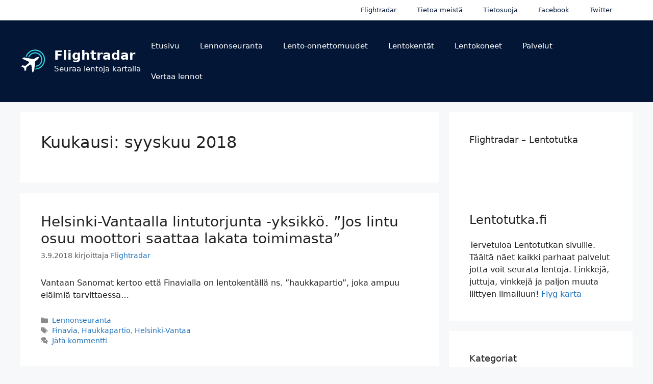

--- FILE ---
content_type: text/html; charset=UTF-8
request_url: https://www.flightradar.fi/2018/09/
body_size: 5562
content:
<!DOCTYPE html><html lang="fi"><head><meta charset="UTF-8"><link rel="profile" href="https://gmpg.org/xfn/11"><link media="all" href="https://www.flightradar.fi/wp-content/cache/autoptimize/css/autoptimize_ab0ea4deae71286c6182601c20054f17.css" rel="stylesheet" /><title>Kuukausi: syyskuu 2018 &#x2d; Flightradar</title><meta name='robots' content='max-image-preview:large' /><meta name="robots" content="noindex,max-snippet:-1,max-image-preview:standard,max-video-preview:-1" /><meta property="og:locale" content="fi_FI" /><meta property="og:type" content="website" /><meta property="og:title" content="Kuukausi: syyskuu 2018" /><meta property="og:url" content="https://www.flightradar.fi/2018/09/" /><meta property="og:site_name" content="Flightradar" /><meta name="twitter:card" content="summary_large_image" /><meta name="twitter:title" content="Kuukausi: syyskuu 2018" /><link rel="alternate" type="application/rss+xml" title="Flightradar &raquo; syöte" href="https://www.flightradar.fi/feed/" /><link rel="alternate" type="application/rss+xml" title="Flightradar &raquo; kommenttien syöte" href="https://www.flightradar.fi/comments/feed/" /><link rel="https://api.w.org/" href="https://www.flightradar.fi/wp-json/" /><link rel="EditURI" type="application/rsd+xml" title="RSD" href="https://www.flightradar.fi/xmlrpc.php?rsd" /><link rel="wlwmanifest" type="application/wlwmanifest+xml" href="https://www.flightradar.fi/wp-includes/wlwmanifest.xml" /> <script>document.createElement( "picture" );if(!window.HTMLPictureElement && document.addEventListener) {window.addEventListener("DOMContentLoaded", function() {var s = document.createElement("script");s.src = "https://www.flightradar.fi/wp-content/plugins/webp-express/js/picturefill.min.js";document.body.appendChild(s);});}</script><meta name="viewport" content="width=device-width, initial-scale=1"><script data-ad-client="ca-pub-1750521232995442" async data-type="lazy" data-src="https://pagead2.googlesyndication.com/pagead/js/adsbygoogle.js"></script><link rel="icon" href="https://www.flightradar.fi/wp-content/uploads/2021/06/flightradar-logo-color.svg" sizes="32x32" /><link rel="icon" href="https://www.flightradar.fi/wp-content/uploads/2021/06/flightradar-logo-color.svg" sizes="192x192" /><link rel="apple-touch-icon" href="https://www.flightradar.fi/wp-content/uploads/2021/06/flightradar-logo-color.svg" /><meta name="msapplication-TileImage" content="https://www.flightradar.fi/wp-content/uploads/2021/06/flightradar-logo-color.svg" /></head><body class="archive date wp-custom-logo wp-embed-responsive post-image-below-header post-image-aligned-center secondary-nav-above-header secondary-nav-aligned-right sticky-menu-fade right-sidebar nav-float-right separate-containers header-aligned-left dropdown-hover" itemtype="https://schema.org/Blog" itemscope> <a class="screen-reader-text skip-link" href="#content" title="Siirry sisältöön">Siirry sisältöön</a><nav id="secondary-navigation" class="secondary-navigation" itemtype="https://schema.org/SiteNavigationElement" itemscope="itemscope"><div class="inside-navigation grid-container grid-parent"> <button class="menu-toggle secondary-menu-toggle"> <span class="gp-icon icon-menu-bars"><svg viewbox="0 0 512 512" aria-hidden="true" role="img" version="1.1" xmlns="http://www.w3.org/2000/svg" xmlns:xlink="http://www.w3.org/1999/xlink" width="1em" height="1em"> <path d="M0 96c0-13.255 10.745-24 24-24h464c13.255 0 24 10.745 24 24s-10.745 24-24 24H24c-13.255 0-24-10.745-24-24zm0 160c0-13.255 10.745-24 24-24h464c13.255 0 24 10.745 24 24s-10.745 24-24 24H24c-13.255 0-24-10.745-24-24zm0 160c0-13.255 10.745-24 24-24h464c13.255 0 24 10.745 24 24s-10.745 24-24 24H24c-13.255 0-24-10.745-24-24z" /> </svg><svg viewbox="0 0 512 512" aria-hidden="true" role="img" version="1.1" xmlns="http://www.w3.org/2000/svg" xmlns:xlink="http://www.w3.org/1999/xlink" width="1em" height="1em"> <path d="M71.029 71.029c9.373-9.372 24.569-9.372 33.942 0L256 222.059l151.029-151.03c9.373-9.372 24.569-9.372 33.942 0 9.372 9.373 9.372 24.569 0 33.942L289.941 256l151.03 151.029c9.372 9.373 9.372 24.569 0 33.942-9.373 9.372-24.569 9.372-33.942 0L256 289.941l-151.029 151.03c-9.373 9.372-24.569 9.372-33.942 0-9.372-9.373-9.372-24.569 0-33.942L222.059 256 71.029 104.971c-9.372-9.373-9.372-24.569 0-33.942z" /> </svg></span><span class="screen-reader-text">Valikko</span> </button><div class="main-nav"><ul id="menu-top" class="secondary-menu sf-menu"><li id="menu-item-613" class="menu-item menu-item-type-custom menu-item-object-custom menu-item-613"><a href="/">Flightradar</a></li><li id="menu-item-611" class="menu-item menu-item-type-post_type menu-item-object-page menu-item-611"><a href="https://www.flightradar.fi/tietoa-meista/">Tietoa meistä</a></li><li id="menu-item-612" class="menu-item menu-item-type-post_type menu-item-object-page menu-item-612"><a href="https://www.flightradar.fi/tietosuoja/">Tietosuoja</a></li><li id="menu-item-723" class="menu-item menu-item-type-custom menu-item-object-custom menu-item-723"><a href="https://facebook.com/lentotutka">Facebook</a></li><li id="menu-item-724" class="menu-item menu-item-type-custom menu-item-object-custom menu-item-724"><a href="https://twitter.com/lentotutka">Twitter</a></li></ul></div></div></nav><header id="masthead" class="site-header has-inline-mobile-toggle" itemtype="https://schema.org/WPHeader" itemscope><div class="inside-header"><div class="site-branding-container"><div class="site-logo"> <a href="https://www.flightradar.fi/" title="Flightradar" rel="home"> <noscript><img  class="header-image is-logo-image" alt="Flightradar" src="https://www.flightradar.fi/wp-content/uploads/2021/06/flightradar-logo.svg" title="Flightradar" width="50" height="50" /></noscript><img  class="lazyload header-image is-logo-image" alt="Flightradar" src='data:image/svg+xml,%3Csvg%20xmlns=%22http://www.w3.org/2000/svg%22%20viewBox=%220%200%2050%2050%22%3E%3C/svg%3E' data-src="https://www.flightradar.fi/wp-content/uploads/2021/06/flightradar-logo.svg" title="Flightradar" width="50" height="50" /> </a></div><div class="site-branding"><p class="main-title" itemprop="headline"> <a href="https://www.flightradar.fi/" rel="home"> Flightradar </a></p><p class="site-description" itemprop="description"> Seuraa lentoja kartalla</p></div></div><nav id="mobile-menu-control-wrapper" class="main-navigation mobile-menu-control-wrapper"> <button class="menu-toggle" aria-controls="primary-menu" aria-expanded="false" data-nav="site-navigation"> <span class="gp-icon icon-menu-bars"><svg viewbox="0 0 512 512" aria-hidden="true" role="img" version="1.1" xmlns="http://www.w3.org/2000/svg" xmlns:xlink="http://www.w3.org/1999/xlink" width="1em" height="1em"> <path d="M0 96c0-13.255 10.745-24 24-24h464c13.255 0 24 10.745 24 24s-10.745 24-24 24H24c-13.255 0-24-10.745-24-24zm0 160c0-13.255 10.745-24 24-24h464c13.255 0 24 10.745 24 24s-10.745 24-24 24H24c-13.255 0-24-10.745-24-24zm0 160c0-13.255 10.745-24 24-24h464c13.255 0 24 10.745 24 24s-10.745 24-24 24H24c-13.255 0-24-10.745-24-24z" /> </svg><svg viewbox="0 0 512 512" aria-hidden="true" role="img" version="1.1" xmlns="http://www.w3.org/2000/svg" xmlns:xlink="http://www.w3.org/1999/xlink" width="1em" height="1em"> <path d="M71.029 71.029c9.373-9.372 24.569-9.372 33.942 0L256 222.059l151.029-151.03c9.373-9.372 24.569-9.372 33.942 0 9.372 9.373 9.372 24.569 0 33.942L289.941 256l151.03 151.029c9.372 9.373 9.372 24.569 0 33.942-9.373 9.372-24.569 9.372-33.942 0L256 289.941l-151.029 151.03c-9.373 9.372-24.569 9.372-33.942 0-9.372-9.373-9.372-24.569 0-33.942L222.059 256 71.029 104.971c-9.372-9.373-9.372-24.569 0-33.942z" /> </svg></span><span class="screen-reader-text">Valikko</span> </button></nav><nav id="site-navigation" class="main-navigation sub-menu-right" itemtype="https://schema.org/SiteNavigationElement" itemscope><div class="inside-navigation grid-container"> <button class="menu-toggle" aria-controls="primary-menu" aria-expanded="false"> <span class="gp-icon icon-menu-bars"><svg viewbox="0 0 512 512" aria-hidden="true" role="img" version="1.1" xmlns="http://www.w3.org/2000/svg" xmlns:xlink="http://www.w3.org/1999/xlink" width="1em" height="1em"> <path d="M0 96c0-13.255 10.745-24 24-24h464c13.255 0 24 10.745 24 24s-10.745 24-24 24H24c-13.255 0-24-10.745-24-24zm0 160c0-13.255 10.745-24 24-24h464c13.255 0 24 10.745 24 24s-10.745 24-24 24H24c-13.255 0-24-10.745-24-24zm0 160c0-13.255 10.745-24 24-24h464c13.255 0 24 10.745 24 24s-10.745 24-24 24H24c-13.255 0-24-10.745-24-24z" /> </svg><svg viewbox="0 0 512 512" aria-hidden="true" role="img" version="1.1" xmlns="http://www.w3.org/2000/svg" xmlns:xlink="http://www.w3.org/1999/xlink" width="1em" height="1em"> <path d="M71.029 71.029c9.373-9.372 24.569-9.372 33.942 0L256 222.059l151.029-151.03c9.373-9.372 24.569-9.372 33.942 0 9.372 9.373 9.372 24.569 0 33.942L289.941 256l151.03 151.029c9.372 9.373 9.372 24.569 0 33.942-9.373 9.372-24.569 9.372-33.942 0L256 289.941l-151.029 151.03c-9.373 9.372-24.569 9.372-33.942 0-9.372-9.373-9.372-24.569 0-33.942L222.059 256 71.029 104.971c-9.372-9.373-9.372-24.569 0-33.942z" /> </svg></span><span class="screen-reader-text">Valikko</span> </button><div id="primary-menu" class="main-nav"><ul id="menu-navigation" class="menu sf-menu"><li id="menu-item-481" class="menu-item menu-item-type-post_type menu-item-object-page menu-item-home menu-item-481"><a href="https://www.flightradar.fi/">Etusivu</a></li><li id="menu-item-605" class="menu-item menu-item-type-taxonomy menu-item-object-category menu-item-605"><a href="https://www.flightradar.fi/category/lennonseuranta/">Lennonseuranta</a></li><li id="menu-item-606" class="menu-item menu-item-type-taxonomy menu-item-object-category menu-item-606"><a href="https://www.flightradar.fi/category/lento-onnettomuudet/">Lento-onnettomuudet</a></li><li id="menu-item-607" class="menu-item menu-item-type-taxonomy menu-item-object-category menu-item-607"><a href="https://www.flightradar.fi/category/lentokentat/">Lentokentät</a></li><li id="menu-item-608" class="menu-item menu-item-type-taxonomy menu-item-object-category menu-item-608"><a href="https://www.flightradar.fi/category/lentokoneet/">Lentokoneet</a></li><li id="menu-item-609" class="menu-item menu-item-type-taxonomy menu-item-object-category menu-item-609"><a href="https://www.flightradar.fi/category/palvelut/">Palvelut</a></li><li id="menu-item-610" class="menu-item menu-item-type-taxonomy menu-item-object-category menu-item-610"><a href="https://www.flightradar.fi/category/vertaa-lennot/">Vertaa lennot</a></li></ul></div></div></nav></div></header><div id="page" class="site grid-container container hfeed"> <script async data-type="lazy" data-src="https://pagead2.googlesyndication.com/pagead/js/adsbygoogle.js"></script>  <ins class="adsbygoogle"
 style="display:block"
 data-ad-client="ca-pub-1750521232995442"
 data-ad-slot="6782125185"
 data-ad-format="auto"
 data-full-width-responsive="true"></ins> <script>(adsbygoogle = window.adsbygoogle || []).push({});</script> <div id="content" class="site-content"><div id="primary" class="content-area"><main id="main" class="site-main"><header class="page-header"><h1 class="page-title"> Kuukausi: <span>syyskuu 2018</span></h1> <script async data-type="lazy" data-src="https://pagead2.googlesyndication.com/pagead/js/adsbygoogle.js"></script> <ins class="adsbygoogle"
 style="display:block"
 data-ad-format="fluid"
 data-ad-layout-key="-ex-1x+2t-fz+fr"
 data-ad-client="ca-pub-1750521232995442"
 data-ad-slot="6785763101"></ins> <script>(adsbygoogle = window.adsbygoogle || []).push({});</script> </header><article id="post-524" class="post-524 post type-post status-publish format-standard hentry category-lennonseuranta tag-finavia tag-haukkapartio tag-helsinki-vantaa" itemtype="https://schema.org/CreativeWork" itemscope><div class="inside-article"><header class="entry-header"><h2 class="entry-title" itemprop="headline"><a href="https://www.flightradar.fi/helsinki-vantaalla-lintutorjunta-yksikko-jos-lintu-osuu-moottori-saattaa-lakata-toimimasta/" rel="bookmark">Helsinki-Vantaalla lintutorjunta -yksikkö. &#8221;Jos lintu osuu moottori saattaa lakata toimimasta”</a></h2><div class="entry-meta"> <span class="posted-on"><time class="updated" datetime="2021-06-15T19:21:09+00:00" itemprop="dateModified">15.6.2021</time><time class="entry-date published" datetime="2018-09-03T10:57:18+00:00" itemprop="datePublished">3.9.2018</time></span> <span class="byline">kirjoittaja <span class="author vcard" itemprop="author" itemtype="https://schema.org/Person" itemscope><a class="url fn n" href="https://www.flightradar.fi/author/fradmin/" title="Näytä kaikki julkaisut kirjoittajalta Flightradar" rel="author" itemprop="url"><span class="author-name" itemprop="name">Flightradar</span></a></span></span></div></header><div class="entry-summary" itemprop="text"><p>Vantaan Sanomat kertoo että Finavialla on lentokentällä ns. ”haukkapartio”, joka ampuu eläimiä tarvittaessa&#8230;</p></div><footer class="entry-meta"> <span class="cat-links"><span class="gp-icon icon-categories"><svg viewbox="0 0 512 512" aria-hidden="true" role="img" version="1.1" xmlns="http://www.w3.org/2000/svg" xmlns:xlink="http://www.w3.org/1999/xlink" width="1em" height="1em"> <path d="M0 112c0-26.51 21.49-48 48-48h110.014a48 48 0 0 1 43.592 27.907l12.349 26.791A16 16 0 0 0 228.486 128H464c26.51 0 48 21.49 48 48v224c0 26.51-21.49 48-48 48H48c-26.51 0-48-21.49-48-48V112z" fill-rule="nonzero"/> </svg></span><span class="screen-reader-text">Kategoriat </span><a href="https://www.flightradar.fi/category/lennonseuranta/" rel="category tag">Lennonseuranta</a></span> <span class="tags-links"><span class="gp-icon icon-tags"><svg viewbox="0 0 512 512" aria-hidden="true" role="img" version="1.1" xmlns="http://www.w3.org/2000/svg" xmlns:xlink="http://www.w3.org/1999/xlink" width="1em" height="1em"> <path d="M20 39.5c-8.836 0-16 7.163-16 16v176c0 4.243 1.686 8.313 4.687 11.314l224 224c6.248 6.248 16.378 6.248 22.626 0l176-176c6.244-6.244 6.25-16.364.013-22.615l-223.5-224A15.999 15.999 0 0 0 196.5 39.5H20zm56 96c0-13.255 10.745-24 24-24s24 10.745 24 24-10.745 24-24 24-24-10.745-24-24z"/> <path d="M259.515 43.015c4.686-4.687 12.284-4.687 16.97 0l228 228c4.686 4.686 4.686 12.284 0 16.97l-180 180c-4.686 4.687-12.284 4.687-16.97 0-4.686-4.686-4.686-12.284 0-16.97L479.029 279.5 259.515 59.985c-4.686-4.686-4.686-12.284 0-16.97z" fill-rule="nonzero"/> </svg></span><span class="screen-reader-text">Avainsanat </span><a href="https://www.flightradar.fi/tag/finavia/" rel="tag">Finavia</a>, <a href="https://www.flightradar.fi/tag/haukkapartio/" rel="tag">Haukkapartio</a>, <a href="https://www.flightradar.fi/tag/helsinki-vantaa/" rel="tag">Helsinki-Vantaa</a></span> <span class="comments-link"><span class="gp-icon icon-comments"><svg viewbox="0 0 512 512" aria-hidden="true" role="img" version="1.1" xmlns="http://www.w3.org/2000/svg" xmlns:xlink="http://www.w3.org/1999/xlink" width="1em" height="1em"> <path d="M132.838 329.973a435.298 435.298 0 0 0 16.769-9.004c13.363-7.574 26.587-16.142 37.419-25.507 7.544.597 15.27.925 23.098.925 54.905 0 105.634-15.311 143.285-41.28 23.728-16.365 43.115-37.692 54.155-62.645 54.739 22.205 91.498 63.272 91.498 110.286 0 42.186-29.558 79.498-75.09 102.828 23.46 49.216 75.09 101.709 75.09 101.709s-115.837-38.35-154.424-78.46c-9.956 1.12-20.297 1.758-30.793 1.758-88.727 0-162.927-43.071-181.007-100.61z" fill-rule="nonzero"/> <path d="M383.371 132.502c0 70.603-82.961 127.787-185.216 127.787-10.496 0-20.837-.639-30.793-1.757-38.587 40.093-154.424 78.429-154.424 78.429s51.63-52.472 75.09-101.67c-45.532-23.321-75.09-60.619-75.09-102.79C12.938 61.9 95.9 4.716 198.155 4.716 300.41 4.715 383.37 61.9 383.37 132.502z" fill-rule="nonzero" /> </svg></span><a href="https://www.flightradar.fi/helsinki-vantaalla-lintutorjunta-yksikko-jos-lintu-osuu-moottori-saattaa-lakata-toimimasta/#respond">Jätä kommentti</a></span></footer></div></article></main></div><div id="right-sidebar" class="widget-area sidebar is-right-sidebar" itemtype="https://schema.org/WPSideBar" itemscope><div class="inside-right-sidebar"><aside id="text-2" class="widget inner-padding widget_text"><h2 class="widget-title">Flightradar – Lentotutka</h2><div class="textwidget"><p><script async data-type="lazy" data-src="https://pagead2.googlesyndication.com/pagead/js/adsbygoogle.js"></script><br /> <br /> <ins class="adsbygoogle" style="display: block;" data-ad-client="ca-pub-1750521232995442" data-ad-slot="5831295150" data-ad-format="auto" data-full-width-responsive="true"></ins><br /> <script>(adsbygoogle = window.adsbygoogle || []).push({});</script></p><h4>Lentotutka.fi</h4><p>Tervetuloa Lentotutkan sivuille. Täältä näet kaikki parhaat palvelut jotta voit seurata lentoja. Linkkejä, juttuja, vinkkejä ja paljon muuta liittyen ilmailuun! <a href="https://www.flygkarta.se">Flyg karta</a></p></div></aside><aside id="categories-4" class="widget inner-padding widget_categories"><h2 class="widget-title">Kategoriat</h2><form action="https://www.flightradar.fi" method="get"><label class="screen-reader-text" for="cat">Kategoriat</label><select  name='cat' id='cat' class='postform' ><option value='-1'>Valitse kategoria</option><option class="level-0" value="33">Lennonseuranta</option><option class="level-0" value="35">Lento-onnettomuudet</option><option class="level-0" value="8">Lentokentät</option><option class="level-0" value="59">Lentokoneet</option><option class="level-0" value="14">Palvelut</option><option class="level-0" value="1">Uncategorized</option><option class="level-0" value="24">Vertaa lennot</option> </select></form> <script>(function() {
	var dropdown = document.getElementById( "cat" );
	function onCatChange() {
		if ( dropdown.options[ dropdown.selectedIndex ].value > 0 ) {
			dropdown.parentNode.submit();
		}
	}
	dropdown.onchange = onCatChange;
})();</script> </aside><aside id="archives-2" class="widget inner-padding widget_archive"><h2 class="widget-title">Arkistot</h2><ul><li><a href='https://www.flightradar.fi/2021/06/'>kesäkuu 2021</a></li><li><a href='https://www.flightradar.fi/2019/10/'>lokakuu 2019</a></li><li><a href='https://www.flightradar.fi/2019/08/'>elokuu 2019</a></li><li><a href='https://www.flightradar.fi/2019/06/'>kesäkuu 2019</a></li><li><a href='https://www.flightradar.fi/2019/05/'>toukokuu 2019</a></li><li><a href='https://www.flightradar.fi/2019/03/'>maaliskuu 2019</a></li><li><a href='https://www.flightradar.fi/2019/02/'>helmikuu 2019</a></li><li><a href='https://www.flightradar.fi/2018/11/'>marraskuu 2018</a></li><li><a href='https://www.flightradar.fi/2018/10/'>lokakuu 2018</a></li><li><a href='https://www.flightradar.fi/2018/09/' aria-current="page">syyskuu 2018</a></li><li><a href='https://www.flightradar.fi/2018/07/'>heinäkuu 2018</a></li><li><a href='https://www.flightradar.fi/2018/04/'>huhtikuu 2018</a></li><li><a href='https://www.flightradar.fi/2018/02/'>helmikuu 2018</a></li><li><a href='https://www.flightradar.fi/2018/01/'>tammikuu 2018</a></li><li><a href='https://www.flightradar.fi/2017/01/'>tammikuu 2017</a></li><li><a href='https://www.flightradar.fi/2016/11/'>marraskuu 2016</a></li><li><a href='https://www.flightradar.fi/2016/10/'>lokakuu 2016</a></li><li><a href='https://www.flightradar.fi/2016/09/'>syyskuu 2016</a></li><li><a href='https://www.flightradar.fi/2016/08/'>elokuu 2016</a></li><li><a href='https://www.flightradar.fi/2016/05/'>toukokuu 2016</a></li></ul></aside><aside id="text-4" class="widget inner-padding widget_text"><h2 class="widget-title">Flygkarta – Se flyg i realtid på karta!</h2><div class="textwidget"><p><a href="https://www.flygkarta.se">Flyg karta</a> visar hur och var du kan följa flyg på karta i realtid!</p></div></aside><aside id="text-5" class="widget inner-padding widget_text"><h2 class="widget-title">JOUSTAVA JA NOPEA KIINTEISTÖNVÄLITYS – TURKU JA LÄHIALUEET</h2><div class="textwidget"><p>Turun kaupungin sydämessä sijaitseva Etelä-Suomen Kiinteistönvälittäjät LKV on pieni yksityinen välitystoimisto. Tutustu palveluihin täällä: <a href="https://www.eskv.fi">Kiinteistönvälitys Turku</a>.</p></div></aside></div></div></div></div><div class="site-footer"><footer class="site-info" itemtype="https://schema.org/WPFooter" itemscope><div class="inside-site-info grid-container"><div class="copyright-bar"> 2026 &copy; Lentotutka | <a href="https://www.flightradar.fi">Flightradar</a></div></div></footer></div> <noscript><style>.lazyload{display:none;}</style></noscript><script data-noptimize="1">window.lazySizesConfig=window.lazySizesConfig||{};window.lazySizesConfig.loadMode=1;</script><script async data-noptimize="1" src='https://www.flightradar.fi/wp-content/plugins/autoptimize/classes/external/js/lazysizes.min.js?ao_version=2.8.4'></script><!--[if lte IE 11]> <script src='https://www.flightradar.fi/wp-content/themes/generatepress/assets/js/classList.min.js?ver=3.0.3' id='generate-classlist-js'></script> <![endif]--> <script id='generate-main-js-extra'>var generatepressMenu = {"toggleOpenedSubMenus":"1","openSubMenuLabel":"Avaa alivalikko.","closeSubMenuLabel":"Sulje alivalikko."};</script> <script type="text/javascript" id="flying-scripts">const loadScriptsTimer=setTimeout(loadScripts,3*1000);const userInteractionEvents=["mouseover","keydown","touchstart","touchmove","wheel"];userInteractionEvents.forEach(function(event){window.addEventListener(event,triggerScriptLoader,{passive:!0})});function triggerScriptLoader(){loadScripts();clearTimeout(loadScriptsTimer);userInteractionEvents.forEach(function(event){window.removeEventListener(event,triggerScriptLoader,{passive:!0})})}
function loadScripts(){document.querySelectorAll("script[data-type='lazy']").forEach(function(elem){elem.setAttribute("src",elem.getAttribute("data-src"))})}</script> <script defer src="https://www.flightradar.fi/wp-content/cache/autoptimize/js/autoptimize_6944c1fde4c7774e931efeb9d2d7d497.js"></script></body></html>

<!-- Page supported by LiteSpeed Cache 6.0.0.1 on 2026-01-24 07:31:54 -->

--- FILE ---
content_type: image/svg+xml
request_url: https://www.flightradar.fi/wp-content/uploads/2021/06/flightradar-logo.svg
body_size: 548
content:
<?xml version="1.0" encoding="UTF-8"?> <!-- Generator: Adobe Illustrator 25.0.1, SVG Export Plug-In . SVG Version: 6.00 Build 0) --> <svg xmlns="http://www.w3.org/2000/svg" xmlns:xlink="http://www.w3.org/1999/xlink" version="1.1" id="Layer_1" x="0px" y="0px" width="50px" height="50px" viewBox="0 0 50 50" style="enable-background:new 0 0 50 50;" xml:space="preserve"> <style type="text/css"> .st0{fill:#34DAE4;} .st1{fill:#FFFFFF;} </style> <g> <g> <path class="st0" d="M30.1,33.9L29.9,35l-0.1,1.1C37.2,35.5,43,29.3,43,21.8c0-7.9-6.4-14.3-14.3-14.3c-6.2,0-11.5,4-13.5,9.5 l1,0.2l1,0.2c1.8-4.5,6.2-7.8,11.4-7.8c6.7,0,12.2,5.5,12.2,12.2C40.9,28.1,36.2,33.3,30.1,33.9z"></path> <path class="st0" d="M28.7,2.3C20,2.3,12.5,8.1,10.1,16l2.1,0.4c2.3-7,8.8-12,16.6-12c9.6,0,17.4,7.8,17.4,17.4 c0,9.4-7.4,17-16.7,17.4l-0.3,2.1c10.5-0.3,19-8.9,19-19.5C48.2,11.1,39.5,2.3,28.7,2.3z"></path> <path class="st1" d="M33.9,21.3c2-1.9,2.3-4.4,2.3-4.4s-2.4-0.5-4.9,0.8c-2.4,1.3-5.5,3.4-5.5,3.4l-4.3-0.8l-5-1l-1-0.2l-1-0.2 l-3.1-0.6l-2-0.4l-2.5-0.5L3.4,20l5.4,2.5l2,0.9l0.2,0.1l3.4,1.6l1.2,0.6l0.2,0.1c0,0,1,0.4,1.3,1.2c0,0,0,0,0,0 c0.2,0.4,0.1,0.9-0.5,1.4c0,0-0.1,0.1-0.1,0.1c-0.2,0.2-0.4,0.4-0.7,0.6c-0.7,0.6-1.6,1.3-2.4,2c-0.6,0.5-1.1,0.9-1.6,1.3 c-1.1,0.9-2,1.6-2,1.6l-0.2,0l-5.7-0.8l-2.5,1.8l5.7,3.1l1.3,5.6l0.2,0.8l2.5-1.9l0.7-5.9c0,0,1-0.6,2.2-1.5 c0.6-0.4,1.2-0.8,1.8-1.2c1-0.6,1.9-1.2,2.7-1.7c0.2-0.2,0.5-0.3,0.7-0.4c0.1,0,0.1-0.1,0.2-0.1c0,0,0,0,0.1,0 c1.7-0.8,2.1,1.2,2.1,1.6c0,0.1,0,0.1,0,0.1l0.2,1.2l0.5,3.6l0.3,2.3l0.8,6.4l3.4-2.5l0.4-3l0.2-2.1l0.4-3.1l0.1-1l0.1-1l1.1-9 c0,0,0.4-0.3,0.9-0.7C30.9,23.9,32.6,22.5,33.9,21.3z"></path> </g> </g> </svg> 